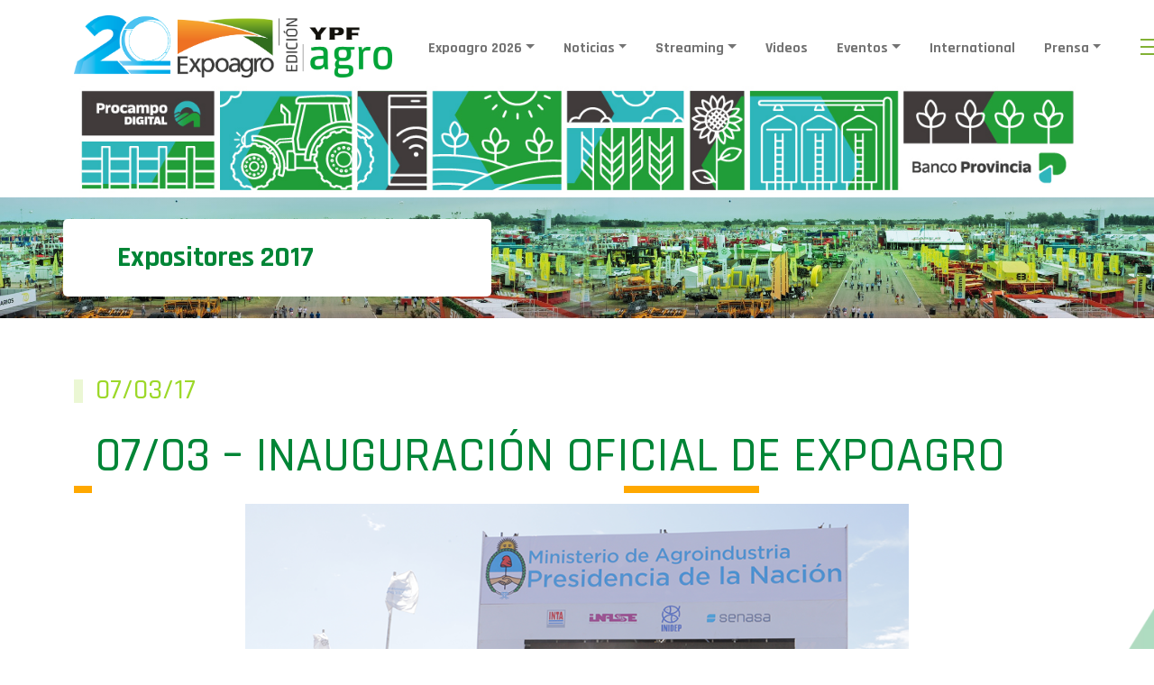

--- FILE ---
content_type: text/html; charset=UTF-8
request_url: https://www.expoagro.com.ar/0703-inauguracion-oficial-de-expoagro/
body_size: 84770
content:


<!doctype html>
<html lang="es">

<head>
    <meta charset="utf-8">
    <meta name="viewport" content="width=device-width, initial-scale=1, shrink-to-fit=no">
    <meta name="facebook-domain-verification" content="tj0uzq7erdmw57kjak89mjsco415t7" />
    
	<!-- Bootstrap core CSS -->
    <link href="https://cdn.jsdelivr.net/npm/bootstrap@5.0.0-beta1/dist/css/bootstrap.min.css" rel="stylesheet" integrity="sha384-giJF6kkoqNQ00vy+HMDP7azOuL0xtbfIcaT9wjKHr8RbDVddVHyTfAAsrekwKmP1" crossorigin="anonymous">


    <link href="https://www.expoagro.com.ar/wp-content/themes/expoagro-2022/assets/css/estilos.css" rel="stylesheet">
    <link rel="preconnect" href="https://fonts.gstatic.com">
    <link href="https://fonts.googleapis.com/css2?family=Lato:wght@300;400;700;900&display=swap" rel="stylesheet">
    <link href="https://maxcdn.bootstrapcdn.com/font-awesome/4.7.0/css/font-awesome.min.css" rel="stylesheet">
    <link rel="stylesheet" href="https://unpkg.com/flickity@2/dist/flickity.min.css">
    <link href="https://www.expoagro.com.ar/wp-content/themes/expoagro-2022/assets/css/custom.css?ver=1.0.85" rel="stylesheet">

    <link rel="icon" type="image/png" href="https://www.expoagro.com.ar/wp-content/themes/expoagro-2022/assets/img/favicon.png">

    <script src="https://www.expoagro.com.ar/wp-content/themes/expoagro-2022/assets/js/jquery.js"></script>
    
    <meta name='robots' content='index, follow, max-image-preview:large, max-snippet:-1, max-video-preview:-1' />
	<style>img:is([sizes="auto" i], [sizes^="auto," i]) { contain-intrinsic-size: 3000px 1500px }</style>
	
	<!-- This site is optimized with the Yoast SEO plugin v25.9 - https://yoast.com/wordpress/plugins/seo/ -->
	<title>07/03 - INAUGURACIÓN OFICIAL DE EXPOAGRO - Expoagro - Edición YPF Agro</title>
	<link rel="canonical" href="https://www.expoagro.com.ar/0703-inauguracion-oficial-de-expoagro/" />
	<meta property="og:locale" content="es_ES" />
	<meta property="og:type" content="article" />
	<meta property="og:title" content="07/03 - INAUGURACIÓN OFICIAL DE EXPOAGRO - Expoagro - Edición YPF Agro" />
	<meta property="og:description" content="Con cielo celeste y sol a pleno, Expoagro inauguró oficialmente esta mañana su 11° edición. El corto de cintas se realizó en el Ministerio de Agroindustria nacional, en el ingreso al predio. Además de las autoridades de Exponenciar, empresa organizadora de Expoagro, participaron de la apertura el ministro de Agroindustria de la Nación, Ricardo Buryaile, [&hellip;]" />
	<meta property="og:url" content="https://www.expoagro.com.ar/0703-inauguracion-oficial-de-expoagro/" />
	<meta property="og:site_name" content="Expoagro - Edición YPF Agro" />
	<meta property="article:published_time" content="2017-03-07T22:02:48+00:00" />
	<meta property="og:image" content="https://www.expoagro.com.ar/wp-content/uploads/Corte-de-cinta_web.png" />
	<meta property="og:image:width" content="900" />
	<meta property="og:image:height" content="700" />
	<meta property="og:image:type" content="image/png" />
	<meta name="author" content="meji" />
	<meta name="twitter:card" content="summary_large_image" />
	<meta name="twitter:label1" content="Escrito por" />
	<meta name="twitter:data1" content="meji" />
	<meta name="twitter:label2" content="Tiempo de lectura" />
	<meta name="twitter:data2" content="2 minutos" />
	<script type="application/ld+json" class="yoast-schema-graph">{"@context":"https://schema.org","@graph":[{"@type":"WebPage","@id":"https://www.expoagro.com.ar/0703-inauguracion-oficial-de-expoagro/","url":"https://www.expoagro.com.ar/0703-inauguracion-oficial-de-expoagro/","name":"07/03 - INAUGURACIÓN OFICIAL DE EXPOAGRO - Expoagro - Edición YPF Agro","isPartOf":{"@id":"https://www.expoagro.com.ar/#website"},"primaryImageOfPage":{"@id":"https://www.expoagro.com.ar/0703-inauguracion-oficial-de-expoagro/#primaryimage"},"image":{"@id":"https://www.expoagro.com.ar/0703-inauguracion-oficial-de-expoagro/#primaryimage"},"thumbnailUrl":"https://www.expoagro.com.ar/wp-content/uploads/Corte-de-cinta_web.png","datePublished":"2017-03-07T22:02:48+00:00","author":{"@id":"https://www.expoagro.com.ar/#/schema/person/3a146f306738e258e9dccb69d596e57d"},"breadcrumb":{"@id":"https://www.expoagro.com.ar/0703-inauguracion-oficial-de-expoagro/#breadcrumb"},"inLanguage":"es","potentialAction":[{"@type":"ReadAction","target":["https://www.expoagro.com.ar/0703-inauguracion-oficial-de-expoagro/"]}]},{"@type":"ImageObject","inLanguage":"es","@id":"https://www.expoagro.com.ar/0703-inauguracion-oficial-de-expoagro/#primaryimage","url":"https://www.expoagro.com.ar/wp-content/uploads/Corte-de-cinta_web.png","contentUrl":"https://www.expoagro.com.ar/wp-content/uploads/Corte-de-cinta_web.png","width":900,"height":700},{"@type":"BreadcrumbList","@id":"https://www.expoagro.com.ar/0703-inauguracion-oficial-de-expoagro/#breadcrumb","itemListElement":[{"@type":"ListItem","position":1,"name":"Portada","item":"https://www.expoagro.com.ar/"},{"@type":"ListItem","position":2,"name":"07/03 &#8211; INAUGURACIÓN OFICIAL DE EXPOAGRO"}]},{"@type":"WebSite","@id":"https://www.expoagro.com.ar/#website","url":"https://www.expoagro.com.ar/","name":"Expoagro - Edición YPF Agro","description":"La exposición agroindustrial a campo abierto más importante de la región","potentialAction":[{"@type":"SearchAction","target":{"@type":"EntryPoint","urlTemplate":"https://www.expoagro.com.ar/?s={search_term_string}"},"query-input":{"@type":"PropertyValueSpecification","valueRequired":true,"valueName":"search_term_string"}}],"inLanguage":"es"},{"@type":"Person","@id":"https://www.expoagro.com.ar/#/schema/person/3a146f306738e258e9dccb69d596e57d","name":"meji","image":{"@type":"ImageObject","inLanguage":"es","@id":"https://www.expoagro.com.ar/#/schema/person/image/","url":"https://secure.gravatar.com/avatar/c1b4bd19f81efd595cb1a1537f85cfa4?s=96&d=mm&r=g","contentUrl":"https://secure.gravatar.com/avatar/c1b4bd19f81efd595cb1a1537f85cfa4?s=96&d=mm&r=g","caption":"meji"},"sameAs":["http://www.p3design.com"]}]}</script>
	<!-- / Yoast SEO plugin. -->


<link rel='dns-prefetch' href='//www.googletagmanager.com' />
<link rel='dns-prefetch' href='//pagead2.googlesyndication.com' />
<script type="text/javascript">
/* <![CDATA[ */
window._wpemojiSettings = {"baseUrl":"https:\/\/s.w.org\/images\/core\/emoji\/15.0.3\/72x72\/","ext":".png","svgUrl":"https:\/\/s.w.org\/images\/core\/emoji\/15.0.3\/svg\/","svgExt":".svg","source":{"concatemoji":"https:\/\/www.expoagro.com.ar\/wp-includes\/js\/wp-emoji-release.min.js?ver=6.7.4"}};
/*! This file is auto-generated */
!function(i,n){var o,s,e;function c(e){try{var t={supportTests:e,timestamp:(new Date).valueOf()};sessionStorage.setItem(o,JSON.stringify(t))}catch(e){}}function p(e,t,n){e.clearRect(0,0,e.canvas.width,e.canvas.height),e.fillText(t,0,0);var t=new Uint32Array(e.getImageData(0,0,e.canvas.width,e.canvas.height).data),r=(e.clearRect(0,0,e.canvas.width,e.canvas.height),e.fillText(n,0,0),new Uint32Array(e.getImageData(0,0,e.canvas.width,e.canvas.height).data));return t.every(function(e,t){return e===r[t]})}function u(e,t,n){switch(t){case"flag":return n(e,"\ud83c\udff3\ufe0f\u200d\u26a7\ufe0f","\ud83c\udff3\ufe0f\u200b\u26a7\ufe0f")?!1:!n(e,"\ud83c\uddfa\ud83c\uddf3","\ud83c\uddfa\u200b\ud83c\uddf3")&&!n(e,"\ud83c\udff4\udb40\udc67\udb40\udc62\udb40\udc65\udb40\udc6e\udb40\udc67\udb40\udc7f","\ud83c\udff4\u200b\udb40\udc67\u200b\udb40\udc62\u200b\udb40\udc65\u200b\udb40\udc6e\u200b\udb40\udc67\u200b\udb40\udc7f");case"emoji":return!n(e,"\ud83d\udc26\u200d\u2b1b","\ud83d\udc26\u200b\u2b1b")}return!1}function f(e,t,n){var r="undefined"!=typeof WorkerGlobalScope&&self instanceof WorkerGlobalScope?new OffscreenCanvas(300,150):i.createElement("canvas"),a=r.getContext("2d",{willReadFrequently:!0}),o=(a.textBaseline="top",a.font="600 32px Arial",{});return e.forEach(function(e){o[e]=t(a,e,n)}),o}function t(e){var t=i.createElement("script");t.src=e,t.defer=!0,i.head.appendChild(t)}"undefined"!=typeof Promise&&(o="wpEmojiSettingsSupports",s=["flag","emoji"],n.supports={everything:!0,everythingExceptFlag:!0},e=new Promise(function(e){i.addEventListener("DOMContentLoaded",e,{once:!0})}),new Promise(function(t){var n=function(){try{var e=JSON.parse(sessionStorage.getItem(o));if("object"==typeof e&&"number"==typeof e.timestamp&&(new Date).valueOf()<e.timestamp+604800&&"object"==typeof e.supportTests)return e.supportTests}catch(e){}return null}();if(!n){if("undefined"!=typeof Worker&&"undefined"!=typeof OffscreenCanvas&&"undefined"!=typeof URL&&URL.createObjectURL&&"undefined"!=typeof Blob)try{var e="postMessage("+f.toString()+"("+[JSON.stringify(s),u.toString(),p.toString()].join(",")+"));",r=new Blob([e],{type:"text/javascript"}),a=new Worker(URL.createObjectURL(r),{name:"wpTestEmojiSupports"});return void(a.onmessage=function(e){c(n=e.data),a.terminate(),t(n)})}catch(e){}c(n=f(s,u,p))}t(n)}).then(function(e){for(var t in e)n.supports[t]=e[t],n.supports.everything=n.supports.everything&&n.supports[t],"flag"!==t&&(n.supports.everythingExceptFlag=n.supports.everythingExceptFlag&&n.supports[t]);n.supports.everythingExceptFlag=n.supports.everythingExceptFlag&&!n.supports.flag,n.DOMReady=!1,n.readyCallback=function(){n.DOMReady=!0}}).then(function(){return e}).then(function(){var e;n.supports.everything||(n.readyCallback(),(e=n.source||{}).concatemoji?t(e.concatemoji):e.wpemoji&&e.twemoji&&(t(e.twemoji),t(e.wpemoji)))}))}((window,document),window._wpemojiSettings);
/* ]]> */
</script>
<style id='wp-emoji-styles-inline-css' type='text/css'>

	img.wp-smiley, img.emoji {
		display: inline !important;
		border: none !important;
		box-shadow: none !important;
		height: 1em !important;
		width: 1em !important;
		margin: 0 0.07em !important;
		vertical-align: -0.1em !important;
		background: none !important;
		padding: 0 !important;
	}
</style>
<link rel='stylesheet' id='wp-block-library-css' href='https://www.expoagro.com.ar/wp-includes/css/dist/block-library/style.min.css?ver=6.7.4' type='text/css' media='all' />
<style id='classic-theme-styles-inline-css' type='text/css'>
/*! This file is auto-generated */
.wp-block-button__link{color:#fff;background-color:#32373c;border-radius:9999px;box-shadow:none;text-decoration:none;padding:calc(.667em + 2px) calc(1.333em + 2px);font-size:1.125em}.wp-block-file__button{background:#32373c;color:#fff;text-decoration:none}
</style>
<style id='global-styles-inline-css' type='text/css'>
:root{--wp--preset--aspect-ratio--square: 1;--wp--preset--aspect-ratio--4-3: 4/3;--wp--preset--aspect-ratio--3-4: 3/4;--wp--preset--aspect-ratio--3-2: 3/2;--wp--preset--aspect-ratio--2-3: 2/3;--wp--preset--aspect-ratio--16-9: 16/9;--wp--preset--aspect-ratio--9-16: 9/16;--wp--preset--color--black: #000000;--wp--preset--color--cyan-bluish-gray: #abb8c3;--wp--preset--color--white: #ffffff;--wp--preset--color--pale-pink: #f78da7;--wp--preset--color--vivid-red: #cf2e2e;--wp--preset--color--luminous-vivid-orange: #ff6900;--wp--preset--color--luminous-vivid-amber: #fcb900;--wp--preset--color--light-green-cyan: #7bdcb5;--wp--preset--color--vivid-green-cyan: #00d084;--wp--preset--color--pale-cyan-blue: #8ed1fc;--wp--preset--color--vivid-cyan-blue: #0693e3;--wp--preset--color--vivid-purple: #9b51e0;--wp--preset--gradient--vivid-cyan-blue-to-vivid-purple: linear-gradient(135deg,rgba(6,147,227,1) 0%,rgb(155,81,224) 100%);--wp--preset--gradient--light-green-cyan-to-vivid-green-cyan: linear-gradient(135deg,rgb(122,220,180) 0%,rgb(0,208,130) 100%);--wp--preset--gradient--luminous-vivid-amber-to-luminous-vivid-orange: linear-gradient(135deg,rgba(252,185,0,1) 0%,rgba(255,105,0,1) 100%);--wp--preset--gradient--luminous-vivid-orange-to-vivid-red: linear-gradient(135deg,rgba(255,105,0,1) 0%,rgb(207,46,46) 100%);--wp--preset--gradient--very-light-gray-to-cyan-bluish-gray: linear-gradient(135deg,rgb(238,238,238) 0%,rgb(169,184,195) 100%);--wp--preset--gradient--cool-to-warm-spectrum: linear-gradient(135deg,rgb(74,234,220) 0%,rgb(151,120,209) 20%,rgb(207,42,186) 40%,rgb(238,44,130) 60%,rgb(251,105,98) 80%,rgb(254,248,76) 100%);--wp--preset--gradient--blush-light-purple: linear-gradient(135deg,rgb(255,206,236) 0%,rgb(152,150,240) 100%);--wp--preset--gradient--blush-bordeaux: linear-gradient(135deg,rgb(254,205,165) 0%,rgb(254,45,45) 50%,rgb(107,0,62) 100%);--wp--preset--gradient--luminous-dusk: linear-gradient(135deg,rgb(255,203,112) 0%,rgb(199,81,192) 50%,rgb(65,88,208) 100%);--wp--preset--gradient--pale-ocean: linear-gradient(135deg,rgb(255,245,203) 0%,rgb(182,227,212) 50%,rgb(51,167,181) 100%);--wp--preset--gradient--electric-grass: linear-gradient(135deg,rgb(202,248,128) 0%,rgb(113,206,126) 100%);--wp--preset--gradient--midnight: linear-gradient(135deg,rgb(2,3,129) 0%,rgb(40,116,252) 100%);--wp--preset--font-size--small: 13px;--wp--preset--font-size--medium: 20px;--wp--preset--font-size--large: 36px;--wp--preset--font-size--x-large: 42px;--wp--preset--spacing--20: 0.44rem;--wp--preset--spacing--30: 0.67rem;--wp--preset--spacing--40: 1rem;--wp--preset--spacing--50: 1.5rem;--wp--preset--spacing--60: 2.25rem;--wp--preset--spacing--70: 3.38rem;--wp--preset--spacing--80: 5.06rem;--wp--preset--shadow--natural: 6px 6px 9px rgba(0, 0, 0, 0.2);--wp--preset--shadow--deep: 12px 12px 50px rgba(0, 0, 0, 0.4);--wp--preset--shadow--sharp: 6px 6px 0px rgba(0, 0, 0, 0.2);--wp--preset--shadow--outlined: 6px 6px 0px -3px rgba(255, 255, 255, 1), 6px 6px rgba(0, 0, 0, 1);--wp--preset--shadow--crisp: 6px 6px 0px rgba(0, 0, 0, 1);}:where(.is-layout-flex){gap: 0.5em;}:where(.is-layout-grid){gap: 0.5em;}body .is-layout-flex{display: flex;}.is-layout-flex{flex-wrap: wrap;align-items: center;}.is-layout-flex > :is(*, div){margin: 0;}body .is-layout-grid{display: grid;}.is-layout-grid > :is(*, div){margin: 0;}:where(.wp-block-columns.is-layout-flex){gap: 2em;}:where(.wp-block-columns.is-layout-grid){gap: 2em;}:where(.wp-block-post-template.is-layout-flex){gap: 1.25em;}:where(.wp-block-post-template.is-layout-grid){gap: 1.25em;}.has-black-color{color: var(--wp--preset--color--black) !important;}.has-cyan-bluish-gray-color{color: var(--wp--preset--color--cyan-bluish-gray) !important;}.has-white-color{color: var(--wp--preset--color--white) !important;}.has-pale-pink-color{color: var(--wp--preset--color--pale-pink) !important;}.has-vivid-red-color{color: var(--wp--preset--color--vivid-red) !important;}.has-luminous-vivid-orange-color{color: var(--wp--preset--color--luminous-vivid-orange) !important;}.has-luminous-vivid-amber-color{color: var(--wp--preset--color--luminous-vivid-amber) !important;}.has-light-green-cyan-color{color: var(--wp--preset--color--light-green-cyan) !important;}.has-vivid-green-cyan-color{color: var(--wp--preset--color--vivid-green-cyan) !important;}.has-pale-cyan-blue-color{color: var(--wp--preset--color--pale-cyan-blue) !important;}.has-vivid-cyan-blue-color{color: var(--wp--preset--color--vivid-cyan-blue) !important;}.has-vivid-purple-color{color: var(--wp--preset--color--vivid-purple) !important;}.has-black-background-color{background-color: var(--wp--preset--color--black) !important;}.has-cyan-bluish-gray-background-color{background-color: var(--wp--preset--color--cyan-bluish-gray) !important;}.has-white-background-color{background-color: var(--wp--preset--color--white) !important;}.has-pale-pink-background-color{background-color: var(--wp--preset--color--pale-pink) !important;}.has-vivid-red-background-color{background-color: var(--wp--preset--color--vivid-red) !important;}.has-luminous-vivid-orange-background-color{background-color: var(--wp--preset--color--luminous-vivid-orange) !important;}.has-luminous-vivid-amber-background-color{background-color: var(--wp--preset--color--luminous-vivid-amber) !important;}.has-light-green-cyan-background-color{background-color: var(--wp--preset--color--light-green-cyan) !important;}.has-vivid-green-cyan-background-color{background-color: var(--wp--preset--color--vivid-green-cyan) !important;}.has-pale-cyan-blue-background-color{background-color: var(--wp--preset--color--pale-cyan-blue) !important;}.has-vivid-cyan-blue-background-color{background-color: var(--wp--preset--color--vivid-cyan-blue) !important;}.has-vivid-purple-background-color{background-color: var(--wp--preset--color--vivid-purple) !important;}.has-black-border-color{border-color: var(--wp--preset--color--black) !important;}.has-cyan-bluish-gray-border-color{border-color: var(--wp--preset--color--cyan-bluish-gray) !important;}.has-white-border-color{border-color: var(--wp--preset--color--white) !important;}.has-pale-pink-border-color{border-color: var(--wp--preset--color--pale-pink) !important;}.has-vivid-red-border-color{border-color: var(--wp--preset--color--vivid-red) !important;}.has-luminous-vivid-orange-border-color{border-color: var(--wp--preset--color--luminous-vivid-orange) !important;}.has-luminous-vivid-amber-border-color{border-color: var(--wp--preset--color--luminous-vivid-amber) !important;}.has-light-green-cyan-border-color{border-color: var(--wp--preset--color--light-green-cyan) !important;}.has-vivid-green-cyan-border-color{border-color: var(--wp--preset--color--vivid-green-cyan) !important;}.has-pale-cyan-blue-border-color{border-color: var(--wp--preset--color--pale-cyan-blue) !important;}.has-vivid-cyan-blue-border-color{border-color: var(--wp--preset--color--vivid-cyan-blue) !important;}.has-vivid-purple-border-color{border-color: var(--wp--preset--color--vivid-purple) !important;}.has-vivid-cyan-blue-to-vivid-purple-gradient-background{background: var(--wp--preset--gradient--vivid-cyan-blue-to-vivid-purple) !important;}.has-light-green-cyan-to-vivid-green-cyan-gradient-background{background: var(--wp--preset--gradient--light-green-cyan-to-vivid-green-cyan) !important;}.has-luminous-vivid-amber-to-luminous-vivid-orange-gradient-background{background: var(--wp--preset--gradient--luminous-vivid-amber-to-luminous-vivid-orange) !important;}.has-luminous-vivid-orange-to-vivid-red-gradient-background{background: var(--wp--preset--gradient--luminous-vivid-orange-to-vivid-red) !important;}.has-very-light-gray-to-cyan-bluish-gray-gradient-background{background: var(--wp--preset--gradient--very-light-gray-to-cyan-bluish-gray) !important;}.has-cool-to-warm-spectrum-gradient-background{background: var(--wp--preset--gradient--cool-to-warm-spectrum) !important;}.has-blush-light-purple-gradient-background{background: var(--wp--preset--gradient--blush-light-purple) !important;}.has-blush-bordeaux-gradient-background{background: var(--wp--preset--gradient--blush-bordeaux) !important;}.has-luminous-dusk-gradient-background{background: var(--wp--preset--gradient--luminous-dusk) !important;}.has-pale-ocean-gradient-background{background: var(--wp--preset--gradient--pale-ocean) !important;}.has-electric-grass-gradient-background{background: var(--wp--preset--gradient--electric-grass) !important;}.has-midnight-gradient-background{background: var(--wp--preset--gradient--midnight) !important;}.has-small-font-size{font-size: var(--wp--preset--font-size--small) !important;}.has-medium-font-size{font-size: var(--wp--preset--font-size--medium) !important;}.has-large-font-size{font-size: var(--wp--preset--font-size--large) !important;}.has-x-large-font-size{font-size: var(--wp--preset--font-size--x-large) !important;}
:where(.wp-block-post-template.is-layout-flex){gap: 1.25em;}:where(.wp-block-post-template.is-layout-grid){gap: 1.25em;}
:where(.wp-block-columns.is-layout-flex){gap: 2em;}:where(.wp-block-columns.is-layout-grid){gap: 2em;}
:root :where(.wp-block-pullquote){font-size: 1.5em;line-height: 1.6;}
</style>
<link rel='stylesheet' id='contact-form-7-css' href='https://www.expoagro.com.ar/wp-content/plugins/contact-form-7/includes/css/styles.css?ver=6.1.1' type='text/css' media='all' />
<script type="text/javascript" src="https://www.expoagro.com.ar/wp-includes/js/jquery/jquery.min.js?ver=3.7.1" id="jquery-core-js"></script>
<script type="text/javascript" src="https://www.expoagro.com.ar/wp-includes/js/jquery/jquery-migrate.min.js?ver=3.4.1" id="jquery-migrate-js"></script>

<!-- Fragmento de código de la etiqueta de Google (gtag.js) añadida por Site Kit -->
<!-- Fragmento de código de Google Analytics añadido por Site Kit -->
<script type="text/javascript" src="https://www.googletagmanager.com/gtag/js?id=G-38WX51T875" id="google_gtagjs-js" async></script>
<script type="text/javascript" id="google_gtagjs-js-after">
/* <![CDATA[ */
window.dataLayer = window.dataLayer || [];function gtag(){dataLayer.push(arguments);}
gtag("set","linker",{"domains":["www.expoagro.com.ar"]});
gtag("js", new Date());
gtag("set", "developer_id.dZTNiMT", true);
gtag("config", "G-38WX51T875");
/* ]]> */
</script>
<link rel="https://api.w.org/" href="https://www.expoagro.com.ar/wp-json/" /><link rel="alternate" title="JSON" type="application/json" href="https://www.expoagro.com.ar/wp-json/wp/v2/posts/8401" /><link rel="EditURI" type="application/rsd+xml" title="RSD" href="https://www.expoagro.com.ar/xmlrpc.php?rsd" />
<meta name="generator" content="WordPress 6.7.4" />
<link rel='shortlink' href='https://www.expoagro.com.ar/?p=8401' />
<link rel="alternate" title="oEmbed (JSON)" type="application/json+oembed" href="https://www.expoagro.com.ar/wp-json/oembed/1.0/embed?url=https%3A%2F%2Fwww.expoagro.com.ar%2F0703-inauguracion-oficial-de-expoagro%2F" />
<link rel="alternate" title="oEmbed (XML)" type="text/xml+oembed" href="https://www.expoagro.com.ar/wp-json/oembed/1.0/embed?url=https%3A%2F%2Fwww.expoagro.com.ar%2F0703-inauguracion-oficial-de-expoagro%2F&#038;format=xml" />
<meta name="generator" content="Site Kit by Google 1.161.0" />
<!-- Metaetiquetas de Google AdSense añadidas por Site Kit -->
<meta name="google-adsense-platform-account" content="ca-host-pub-2644536267352236">
<meta name="google-adsense-platform-domain" content="sitekit.withgoogle.com">
<!-- Acabar con las metaetiquetas de Google AdSense añadidas por Site Kit -->
<meta name="generator" content="Powered by Visual Composer - drag and drop page builder for WordPress."/>

<!-- Fragmento de código de Google Adsense añadido por Site Kit -->
<script type="text/javascript" async="async" src="https://pagead2.googlesyndication.com/pagead/js/adsbygoogle.js?client=ca-pub-5088009304458675&amp;host=ca-host-pub-2644536267352236" crossorigin="anonymous"></script>

<!-- Final del fragmento de código de Google Adsense añadido por Site Kit -->
		<style type="text/css" id="wp-custom-css">
			.back-spon {
    background: #fff;
}

.page-id-11121541 .wpb_text_column.wpb_content_element, .imacent .wpb_wrapper {
    text-align: center;
}		</style>
		
    <link rel="preconnect" href="https://fonts.googleapis.com">
    <link rel="preconnect" href="https://fonts.gstatic.com" crossorigin>
    <link href="https://fonts.googleapis.com/css2?family=Rajdhani:wght@500;600;700&display=swap" rel="stylesheet">

    <!-- Google Tag Manager -->
    <!--script>(function(w,d,s,l,i){w[l]=w[l]||[];w[l].push({'gtm.start':new Date().getTime(),event:'gtm.js'});var f=d.getElementsByTagName(s)[0],j=d.createElement(s),dl=l!='dataLayer'?'&l='+l:'';j.async=true;j.src='https://www.googletagmanager.com/gtm.js?id='+i+dl;f.parentNode.insertBefore(j,f);})(window,document,'script','dataLayer','GTM-MM8VPP7');</script-->
    <!-- End Google Tag Manager -->

	<!-- Google Tag Manager -->
<script>(function(w,d,s,l,i){w[l]=w[l]||[];w[l].push({'gtm.start':
new Date().getTime(),event:'gtm.js'});var f=d.getElementsByTagName(s)[0],
j=d.createElement(s),dl=l!='dataLayer'?'&l='+l:'';j.async=true;j.src=
'https://www.googletagmanager.com/gtm.js?id='+i+dl;f.parentNode.insertBefore(j,f);
})(window,document,'script','dataLayer','GTM-NNGGQLT2');</script>
<!-- End Google Tag Manager -->
	
</head>

<body class="post-template-default single single-post postid-8401 single-format-standard wpb-js-composer js-comp-ver-4.0.5 vc_responsive">	
	<!-- Google Tag Manager (noscript) -->
<noscript><iframe src="https://www.googletagmanager.com/ns.html?id=GTM-NNGGQLT2"
height="0" width="0" style="display:none;visibility:hidden"></iframe></noscript>
<!-- End Google Tag Manager (noscript) -->

    <header class="mb-auto header-fixed">
        <div class="top-bar">
            <div class="row dist-tb">
                            </div>
        </div>
        <div class="container p-0 mx-auto">
            <nav class="navbar navbar-expand-lg navbar-light bg-white pb-0 d-none d-lg-block">
                <div class="container-fluid d-flex align-items-center">
                    <div class="bbh">
                        <h1 class="mb-0">
                            <a class="navbar-brand d-none d-lg-block" href="https://www.expoagro.com.ar">
                                <!-- img src="https://www.expoagro.com.ar/wp-content/themes/expoagro-2022/assets/img/expoagro_logo.png" alt="expoagro_logo" height="69" -->

                                <img src="https://www.expoagro.com.ar/wp-content/themes/expoagro-2022/assets/img/EA-20-logo.png" alt="expoagro_logo" height="69">
                            </a>
                        </h1>
                    </div>
                    <div class="collapse navbar-collapse pt-0" id="navbarNavDropdown">
                    	<ul class="navbar-nav px-2">
<li class="nav-item drop px-2">
<a class="nav-link text-decoration-none dropdown-toggle" href="#" id="navbarDropdown" role="button" data-bs-toggle="dropdown" aria-expanded="false">Expoagro 2026</a>
<div class="dropdown-area  p-5"><div class="row">
<div class="col-md-3"><ul class="dropdown-options" aria-labelledby="navbarDropdown">
<li><a href="https://www.expoagro.com.ar/informacion-general-para-visitantes/" >Información General para Visitantes</a></li>
<li><a href="https://www.expoagro.com.ar/actividades-2026/" >Agenda de Actividades</a></li>
<li><a href="https://www.expoagro.com.ar/sponsors/" >Nos Acompañan</a></li>
<li><a href="https://www.expoagro.com.ar/evento/ypf-agro/" >YPF Agro</a></li>
<li><a href="https://www.expoagro.com.ar/evento/banco-provincia" >Banco Provincia</a></li>
<li><a href="https://www.expoagro.com.ar/empresas-destacadas-2026/" >Empresas Destacadas</a></li>
<li><a href="https://www.expoagro.com.ar/gacetillas-de-prensa/" >Novedades</a></li>
</ul></div>
<div class="col-md-3"><ul class="dropdown-options" aria-labelledby="navbarDropdown">
<li><a href="https://soluciones.qreventos.com/expoagro_manual/login.asp"  target="_blank" >Portal del Expositor</a></li>
<li><a href="https://www.expoagro.com.ar/como-exponer/" >Cómo Exponer</a></li>
<li><a href="https://www.expoagro.com.ar/tarifas-opcionales-2026/" >Tarifas Opcionales 2026</a></li>
<li><a href="https://www.expoagro.com.ar/reglamentos/" >Reglamentos</a></li>
<li><a href="https://www.expoagro.com.ar/proveedores-sugeridos/" >Proveedores Sugeridos</a></li>
<li><a href="https://www.expoagro.com.ar/agroshock-ofertas-2026/" >#Agroshock de Ofertas 2026</a></li>
<li><a href="https://www.expoagro.com.ar/misiones-internacionales" >Misiones Internacionales</a></li>
</ul></div>
<div class="col-md-6"><aside id="expoagro_banner_menu_widget-3" class="widget  expoagro-banner-menu-widget"><div class="d-flex image-dropdown-wrapper row"><div class="items-dropdown-image col-md-6 mb-4">
   <a href="https://www.expoagro.com.ar/actividades-2026/" target="_blank"><img src="https://www.expoagro.com.ar/wp-content/uploads/btn-actividades.png" class="img-fluid"></a>
</div>

<div class="items-dropdown-image col-md-6 mb-4">
   <a href="https://www.expoagro.com.ar/informacion-general-para-visitantes/" target="_blank"><img src="https://www.expoagro.com.ar/wp-content/uploads/btn-infoutil.png" class="img-fluid"></a>
</div>

<div class="items-dropdown-image col-md-6 mb-4">
  <a href="https://www.expoagro.com.ar/proveedores-sugeridos/"><img src="https://www.expoagro.com.ar/wp-content/uploads/btn-proveedores.png" class="img-fluid"></a>
</div>

<div class="items-dropdown-image col-md-6 mb-4">
   <a href="https://www.expoagro.com.ar/gacetillas-de-prensa/"><img src="https://www.expoagro.com.ar/wp-content/uploads/btn-prensa.png" class="img-fluid"></a>
</div></div></aside><!-- NO HAY WIDGET PARA MOSTRAR --><!-- NO HAY WIDGET PARA MOSTRAR --><!-- NO HAY WIDGET PARA MOSTRAR --><!-- NO HAY WIDGET PARA MOSTRAR --></div></div></div>
</li>
</li>
</li>
</li>
</li>
</li>
</li>
</li>
</li>
</li>
</li>
</li>
</li>
</li>
</li>
<li class="nav-item drop px-2">
<a class="nav-link text-decoration-none dropdown-toggle" href="#" id="navbarDropdown" role="button" data-bs-toggle="dropdown" aria-expanded="false">Noticias</a>
<div class="dropdown-area  p-5"><div class="row">
<div class="col-md-3"><ul class="dropdown-options" aria-labelledby="navbarDropdown">
<li><a href="https://www.expoagro.com.ar/category/agricultura/" >Agricultura</a></li>
<li><a href="https://www.expoagro.com.ar/category/ganaderia/" >Ganadería</a></li>
<li><a href="https://www.expoagro.com.ar/category/novedades/" >Novedades</a></li>
<li><a href="https://www.expoagro.com.ar/las-voces-del-agro" >Las Voces del Agro</a></li>
<li><a href="https://www.expoagro.com.ar/category/tecnologia/" >Tecnología</a></li>
<li><a href="https://www.expoagro.com.ar/category/efemerides/" >Efemérides</a></li>
</ul></div>
<div class="col-md-3"><ul class="dropdown-options" aria-labelledby="navbarDropdown">
<li><a href="https://www.expoagro.com.ar/informes-exclusivos/" >Informes Exclusivos</a></li>
<li><a href="https://www.expoagro.com.ar/pizarras/" >Pizzarra de Granos</a></li>
<li><a href="https://www.expoagro.com.ar/mercado-de-canuelas/" >Pizzarra de Hacienda</a></li>
<li><a href="https://www.expoagro.com.ar/videos-2026" >En Movimiento</a></li>
<li><a href="https://www.expoagro.com.ar/category/maquinaria/" >Maquinaria</a></li>
<li><a href="https://www.expoagro.com.ar/category/mercados/" >Mercados</a></li>
<li><a href="https://www.expoagro.com.ar/category/agenda/" >Agenda</a></li>
</ul></div>
<div class="col-md-6"><!-- NO HAY WIDGET PARA MOSTRAR --><!-- NO HAY WIDGET PARA MOSTRAR --><!-- NO HAY WIDGET PARA MOSTRAR --><aside id="expoagro_banner_menu_widget-6" class="widget  expoagro-banner-menu-widget"><h3 class="w-100 px-4 text-white">Destacados</h3><div class="d-flex image-dropdown-wrapper row"><div class="items-dropdown-image col-md-6 mb-4">
   <a href="https://www.expoagro.com.ar/clima-bsq/"><img src="https://www.expoagro.com.ar/wp-content/uploads/btn-clima.png" class="img-fluid"></a>
</div>
<div class="items-dropdown-image col-md-6 mb-4">
   <a href="https://www.expoagro.com.ar/category/agricultura/"><img src="https://www.expoagro.com.ar/wp-content/uploads/btn-agricultura.png" class="img-fluid"></a>
</div></div></aside><!-- NO HAY WIDGET PARA MOSTRAR --></div></div></div>
</li>
</li>
</li>
</li>
</li>
</li>
</li>
</li>
</li>
</li>
</li>
</li>
</li>
</li>
<li class="nav-item drop px-2">
<a class="nav-link text-decoration-none dropdown-toggle" href="#" id="navbarDropdown" role="button" data-bs-toggle="dropdown" aria-expanded="false">Streaming</a>
<div class="dropdown-area  p-5"><div class="row">
<div class="col-md-3"><ul class="dropdown-options" aria-labelledby="navbarDropdown">
<li><a href="https://www.expoagro.com.ar/remates-en-vivo/" >Remates en vivo</a></li>

<li><a href="https://www.expoagro.com.ar/streaming-expoagro-2025" >Expoagro</a></li>

<li><a href="https://www.expoagro.com.ar/las-nacionales-streaming/" >Las Nacionales</a></li>

<li><a href="https://www.caminosysabores.com.ar/"  target="_blank" >Caminos y Sabores</a></li>

<li><a href="https://www.expoagro.com.ar/streaming-congreso-aapresid/"  target="_blank" >Congreso Aapresid</a></li>

<li><a href="https://www.expoagro.com.ar/streaming-angus/" >Angus</a></li>

<li><a href="https://www.expoagro.com.ar/nacional-primavera-braford-2025/" >Nacional Primavera Braford</a></li>
</ul></div>
<div class="col-md-9"><!-- NO HAY WIDGET PARA MOSTRAR --><!-- NO HAY WIDGET PARA MOSTRAR --><!-- NO HAY WIDGET PARA MOSTRAR --><!-- NO HAY WIDGET PARA MOSTRAR --><aside id="expoagro_banner_menu_widget-8" class="widget  expoagro-banner-menu-widget"><h3 class="w-100 px-4 text-white">Seguí en VIVO todos nuestros eventos</h3><div class="d-flex image-dropdown-wrapper row"><!-- <div class="col-md-2"></div>
<div class="items-dropdown-image col-md-4 mb-4">
   <a href="https://www.youtube.com/watch?v=X7XMdTTDZBY&t=6497s" target="_blank/" target="_blank"><img src="https://www.expoagro.com.ar/wp-content/uploads/btn-martes7.png" class="img-fluid"></a>
</div>


<div class="items-dropdown-image col-md-4 mb-4">
   <a href="https://www.youtube.com/watch?v=j7y0_t3BuVo&t=22587s" target="_blank"><img src="https://www.expoagro.com.ar/wp-content/uploads/btn-m8.png" class="img-fluid"></a>
</div>
<div class="col-md-2"></div>
<div class="col-md-2"></div>
<div class="items-dropdown-image col-md-4 mb-4">
  <a href="https://www.youtube.com/watch?v=dcqVZIsCg6g&t=5s" target="_blank"><img src="https://www.expoagro.com.ar/wp-content/uploads/btn-j9.png" class="img-fluid"></a>
</div>

<div class="items-dropdown-image col-md-4 mb-4">
   <a href="https://www.youtube.com/watch?v=02RkvcJetZQ" target="_blank"><img src="https://www.expoagro.com.ar/wp-content/uploads/btn-v10.png" class="img-fluid"></a>
</div>
<div class="col-md-2"></div>--></div></aside></div></div></div>
</li>
</li>
</li>
</li>
</li>
</li>
</li>
</li>
<li class="nav-item px-2">
<a class="nav-link text-decoration-none"  href="https://www.expoagro.com.ar/videos-2026/" >Videos</a>
</li>
<li class="nav-item drop px-2">
<a class="nav-link text-decoration-none dropdown-toggle" href="#" id="navbarDropdown" role="button" data-bs-toggle="dropdown" aria-expanded="false">Eventos</a>
<div class="dropdown-area  p-5"><div class="row">
<div class="col-md-3"><ul class="dropdown-options" aria-labelledby="navbarDropdown">
<li><a href="https://www.expoagro.com.ar/premio/"  target="_blank" >Premio Ternium</a></li>

<li><a href="https://www.expoagro.com.ar/evento/expoagro-2026/" >Expoagro</a></li>

<li><a href="https://www.expoagro.com.ar/evento/las-nacionales/" >Las Nacionales</a></li>

<li><a href="https://www.caminosysabores.com.ar/"  target="_blank" >Caminos y Sabores</a></li>

<li><a href="https://congreso.aapresid.org.ar/"  target="_blank" >Congreso Aapresid</a></li>

<li><a href="https://www.expoagro.com.ar/evento/agrievolution/" >Agrievolution</a></li>

<li><a href="https://www.expoagro.com.ar/evento/angus/" >Angus</a></li>

<li><a href="https://www.expoagro.com.ar/evento/nacional-primavera-braford/" >Nacional Primavera Braford</a></li>
</ul></div>
<div class="col-md-9"><!-- NO HAY WIDGET PARA MOSTRAR --><!-- NO HAY WIDGET PARA MOSTRAR --><aside id="expoagro_banner_menu_widget-5" class="widget  expoagro-banner-menu-widget"><h3 class="w-100 px-4 text-white">Destacados</h3><div class="d-flex image-dropdown-wrapper row"><div class="items-dropdown-image col-md-1 mb-4"></div>
<div class="items-dropdown-image col-md-7 mb-4">
   <a href="https://www.expoagro.com.ar/evento/expoagro-2026/" target="_blank"><img src="https://www.expoagro.com.ar/wp-content/uploads/Banner-460x168-EA2026.jpg" class="img-fluid"></a>
</div> 
<!--
<div class="items-dropdown-image col-md-3 mb-4">

<a href="https://www.expoagro.com.ar/evento/expoagro-2026" target="_blank"><img src="https://www.expoagro.com.ar/wp-content/uploads/Banner-193x161-nuestros-eventos.jpg" class="img-fluid"></a> 

</div> 
<div class="items-dropdown-image col-md-1 mb-4"></div>
--></div></aside><!-- NO HAY WIDGET PARA MOSTRAR --><!-- NO HAY WIDGET PARA MOSTRAR --></div></div></div>
</li>
</li>
</li>
</li>
</li>
</li>
</li>
</li>
</li>
<li class="nav-item px-2">
<a class="nav-link text-decoration-none"  href="https://www.expoagro.com.ar/evento/international/" >International</a>
</li>
<li class="nav-item drop px-2">
<a class="nav-link text-decoration-none dropdown-toggle" href="#" id="navbarDropdown" role="button" data-bs-toggle="dropdown" aria-expanded="false">Prensa</a>
<div class="dropdown-area  p-5"><div class="row">
<div class="col-md-3"><ul class="dropdown-options" aria-labelledby="navbarDropdown">
<li><a href="https://www.expoagro.com.ar/contacto-de-prensa/" >Contacto de Prensa</a></li>
<li><a href="https://www.expoagro.com.ar/fotos-2025-en-alta-resolucion/" >Fotos en Alta Resolución</a></li>
<li><a href="https://www.expoagro.com.ar/gacetillas-de-prensa/" >Gacetillas</a></li>
<li><a href="https://www.expoagro.com.ar/logos-expoagro-en-alta/" >Logos</a></li>
</ul></div>
<div class="col-md-3"><ul class="dropdown-options" aria-labelledby="navbarDropdown">
<li><a href="https://www.expoagro.com.ar/suplementos-especiales-expoagro/" >Suplementos Especiales</a></li>
<li><a href="https://www.expoagro.com.ar/suscribirse/" >Suscribirse al Newsletter</a></li>
<li><a href="https://www.expoagro.com.ar/videos-2025-prensa/" >Videos para Prensa</a></li>
</ul></div>
<div class="col-md-6"><!-- NO HAY WIDGET PARA MOSTRAR --><aside id="expoagro_banner_menu_widget-9" class="widget  expoagro-banner-menu-widget"><h3 class="w-100 px-4 text-white">Destacados</h3><div class="d-flex image-dropdown-wrapper row"><!--
<div class="items-dropdown-image col-md-6 mb-4">
   <a href="https://www.expoagro.com.ar/agroshock-ofertas-2025/" target="_blank"><img src="https://www.expoagro.com.ar/wp-content/uploads/btn-agroshock.png" class="img-fluid"></a>
</div>

<div class="items-dropdown-image col-md-6 mb-4">
   <a href="https://soluciones.qreventos.com/expoagro_manual/login.asp" target="_blank"><img src="https://www.expoagro.com.ar/wp-content/uploads/btn-expositor.png" class="img-fluid"></a>
</div>

<div class="items-dropdown-image col-md-6 mb-4">
  <a href="https://www.expoagro.com.ar/proveedores-sugeridos/"><img src="https://www.expoagro.com.ar/wp-content/uploads/btn-proveedores.png" class="img-fluid"></a>
</div>

<div class="items-dropdown-image col-md-6 mb-4">
   <a href="https://www.expoagro.com.ar/gacetillas-de-prensa/"><img src="https://www.expoagro.com.ar/wp-content/uploads/btn-prensa.png" class="img-fluid"></a>
</div>
--></div></aside><!-- NO HAY WIDGET PARA MOSTRAR --><!-- NO HAY WIDGET PARA MOSTRAR --><!-- NO HAY WIDGET PARA MOSTRAR --></div></div></div>
</li>
</li>
</li>
</li>
</li>
</li>
</li>
</li>
</ul>
                    </div>
                    <div class="lupa" id="buscador">
                        <img src="https://www.expoagro.com.ar/wp-content/themes/expoagro-2022/assets/img/lupa.png" alt="buscar" class="img-fluid" width="29" height="29">
                    </div>
                    <div class="lupa hamburger-menu" id="menu-hamburguer" style="margin-left: 20px;">
                        <input id="menu__toggle" type="checkbox" />
                        <label class="menu__btn" for="menu__toggle">
                            <span></span>
                        </label>
                        <ul class="menu__box">
<li>
<a class="menu__item " href="https://www.expoagro.com.ar/" >Home</a>
</li>
<li>
<a class="menu__item " href="https://www.expoagro.com.ar/quienes-somos/" >Quiénes somos</a>
</li>
<li>
<a class="menu__item " href="https://www.expoagro.com.ar/sponsors/" >Nos acompañan</a>
</li>
<li>
<a class="menu__item " href="https://www.expoagro.com.ar/misiones-internacionales/" >Misiones internacionales</a>
</li>
<li>
<a class="menu__item " href="https://www.expoagro.com.ar/suscribirse/" >Suscribirse al News</a>
</li>
<li>
<a class="menu__item " href="https://www.expoagro.com.ar/contacto/" >Contacto</a>
</li>
<li>
                      <ul class="social-network2 social-circle menu__item">
                        <li><a href="https://www.instagram.com/expoagrocom/" target="_blank" class="icoInstagram" title="Facebook"><i class="fa fa-instagram"></i></a></li>
                        <li><a href="https://www.linkedin.com/company/3600445" target="_blank" class="icoLinkedin" title="Linkedin"><i class="fa fa-linkedin"></i></a></li>
                        <li><a href="https://www.facebook.com/ExpoagroArgentina/" target="_blank" class="icoFacebook" title="Facebook"><i class="fa fa-facebook"></i></a></li>
                        <li><a href="https://twitter.com/Expoagrocom" target="_blank" class="icoTwitter" title="Twitter">
                        <i class="fa fa-x">
                               <svg width="16" height="16" viewBox="0 0 1200 1227" fill="none" xmlns="http://www.w3.org/2000/svg"><path d="M714.163 519.284L1160.89 0H1055.03L667.137 450.887L357.328 0H0L468.492 681.821L0 1226.37H105.866L515.491 750.218L842.672 1226.37H1200L714.137 519.284H714.163ZM569.165 687.828L521.697 619.934L144.011 79.6944H306.615L611.412 515.685L658.88 583.579L1055.08 1150.3H892.476L569.165 687.854V687.828Z" fill="white"></path></svg>
                           </i>
                        </a></li>
                        <li><a href="https://www.youtube.com/channel/UCL7FxmRKzatPxn4YIYNuN6Q" target="_blank" class="icoYoutube" title="Linkedin"><i class="fa fa-youtube-square"></i></a></li>
                      </ul>
                    </li></ul>
                    </div>

                    <button class="navbar-toggler" type="button" data-bs-toggle="collapse" data-bs-target="#navbarNavDropdown" aria-controls="navbarNavDropdown" aria-expanded="false" aria-label="Toggle navigation">
                        <span class="navbar-toggler-icon"></span>
                    </button>
                </div>
            </nav>
        </div>

        <!---- Nav mobile ---->
        <nav class="navbar navbar-expand-lg navbar-light bg-white nav-mobile">
            <div class="container-fluid p-0 m-0">
                <h1 class="px-3"><a class="navbar-brand logo-mobile" href="https://www.expoagro.com.ar">
                        <!-- img src="https://www.expoagro.com.ar/wp-content/themes/expoagro-2022/assets/img/expoagro_logo.png" alt="expoagro_logo" width="150" height="51" -->

                        <img src="https://www.expoagro.com.ar/wp-content/themes/expoagro-2022/assets/img/EA-20-logo.png" alt="expoagro_logo" width="150" height="auto">
                    </a>
                </h1>
                <div class="lupa" id="buscador-mobile">
                    <img src="https://www.expoagro.com.ar/wp-content/themes/expoagro-2022/assets/img/lupa.png" alt="buscar" class="img-fluid ms-5" width="29" height="29">
                </div>
                <button class="navbar-toggler border-0 hamburger mx-3" id="burger" type="button" data-bs-toggle="collapse" data-bs-target="#navbarNavDropdown" aria-controls="navbarNavDropdown" aria-expanded="false" aria-label="Toggle navigation">
                    <span class="lineas-menu"></span>
                </button>
                <div class="collapse navbar-collapse" id="navbarNavDropdown">
                    <ul class="navbar-nav px-4 py-3 fs-5">
<li class="nav-item dropdown">
<a class="nav-link dropdown-toggle px-3" href="#" id="navbarDropdownMenuLink" role="button" data-bs-toggle="dropdown" aria-expanded="false">Expoagro 2026</a>
<ul class="dropdown-menu border-0 text-center p-0 m-0" aria-labelledby="navbarDropdownMenuLink">
<li><a href="https://www.expoagro.com.ar/informacion-general-para-visitantes/" class="dropdown-item" >Información General para Visitantes</a></li>

<li><a href="https://www.expoagro.com.ar/actividades-2026/" class="dropdown-item" >Agenda de Actividades</a></li>

<li><a href="https://www.expoagro.com.ar/sponsors/" class="dropdown-item" >Nos Acompañan</a></li>

<li><a href="https://www.expoagro.com.ar/evento/ypf-agro/" class="dropdown-item" >YPF Agro</a></li>

<li><a href="https://www.expoagro.com.ar/evento/banco-provincia" class="dropdown-item" >Banco Provincia</a></li>

<li><a href="https://www.expoagro.com.ar/empresas-destacadas-2026/" class="dropdown-item" >Empresas Destacadas</a></li>

<li><a href="https://www.expoagro.com.ar/gacetillas-de-prensa/" class="dropdown-item" >Novedades</a></li>

<li><a href="https://soluciones.qreventos.com/expoagro_manual/login.asp" class="dropdown-item"  target="_blank" >Portal del Expositor</a></li>

<li><a href="https://www.expoagro.com.ar/como-exponer/" class="dropdown-item" >Cómo Exponer</a></li>

<li><a href="https://www.expoagro.com.ar/tarifas-opcionales-2026/" class="dropdown-item" >Tarifas Opcionales 2026</a></li>

<li><a href="https://www.expoagro.com.ar/reglamentos/" class="dropdown-item" >Reglamentos</a></li>

<li><a href="https://www.expoagro.com.ar/proveedores-sugeridos/" class="dropdown-item" >Proveedores Sugeridos</a></li>

<li><a href="https://www.expoagro.com.ar/agroshock-ofertas-2026/" class="dropdown-item" >#Agroshock de Ofertas 2026</a></li>

<li><a href="https://www.expoagro.com.ar/misiones-internacionales" class="dropdown-item" >Misiones Internacionales</a></li>
</ul>
</li>
</li>
</li>
</li>
</li>
</li>
</li>
</li>
</li>
</li>
</li>
</li>
</li>
</li>
</li>
<li class="nav-item dropdown">
<a class="nav-link dropdown-toggle px-3" href="#" id="navbarDropdownMenuLink" role="button" data-bs-toggle="dropdown" aria-expanded="false">Noticias</a>
<ul class="dropdown-menu border-0 text-center p-0 m-0" aria-labelledby="navbarDropdownMenuLink">
<li><a href="https://www.expoagro.com.ar/category/agricultura/" class="dropdown-item" >Agricultura</a></li>

<li><a href="https://www.expoagro.com.ar/category/ganaderia/" class="dropdown-item" >Ganadería</a></li>

<li><a href="https://www.expoagro.com.ar/category/novedades/" class="dropdown-item" >Novedades</a></li>

<li><a href="https://www.expoagro.com.ar/las-voces-del-agro" class="dropdown-item" >Las Voces del Agro</a></li>

<li><a href="https://www.expoagro.com.ar/category/tecnologia/" class="dropdown-item" >Tecnología</a></li>

<li><a href="https://www.expoagro.com.ar/category/efemerides/" class="dropdown-item" >Efemérides</a></li>

<li><a href="https://www.expoagro.com.ar/informes-exclusivos/" class="dropdown-item" >Informes Exclusivos</a></li>

<li><a href="https://www.expoagro.com.ar/pizarras/" class="dropdown-item" >Pizzarra de Granos</a></li>

<li><a href="https://www.expoagro.com.ar/mercado-de-canuelas/" class="dropdown-item" >Pizzarra de Hacienda</a></li>

<li><a href="https://www.expoagro.com.ar/videos-2026" class="dropdown-item" >En Movimiento</a></li>

<li><a href="https://www.expoagro.com.ar/category/maquinaria/" class="dropdown-item" >Maquinaria</a></li>

<li><a href="https://www.expoagro.com.ar/category/mercados/" class="dropdown-item" >Mercados</a></li>

<li><a href="https://www.expoagro.com.ar/category/agenda/" class="dropdown-item" >Agenda</a></li>
</ul>
</li>
</li>
</li>
</li>
</li>
</li>
</li>
</li>
</li>
</li>
</li>
</li>
</li>
</li>
<li class="nav-item dropdown">
<a class="nav-link dropdown-toggle px-3" href="#" id="navbarDropdownMenuLink" role="button" data-bs-toggle="dropdown" aria-expanded="false">Streaming</a>
<ul class="dropdown-menu border-0 text-center p-0 m-0" aria-labelledby="navbarDropdownMenuLink">
<li><a href="https://www.expoagro.com.ar/remates-en-vivo/" class="dropdown-item" >Remates en vivo</a></li>

<li><a href="https://www.expoagro.com.ar/streaming-expoagro-2025" class="dropdown-item" >Expoagro</a></li>

<li><a href="https://www.expoagro.com.ar/las-nacionales-streaming/" class="dropdown-item" >Las Nacionales</a></li>

<li><a href="https://www.caminosysabores.com.ar/" class="dropdown-item"  target="_blank" >Caminos y Sabores</a></li>

<li><a href="https://www.expoagro.com.ar/streaming-congreso-aapresid/" class="dropdown-item"  target="_blank" >Congreso Aapresid</a></li>

<li><a href="https://www.expoagro.com.ar/streaming-angus/" class="dropdown-item" >Angus</a></li>

<li><a href="https://www.expoagro.com.ar/nacional-primavera-braford-2025/" class="dropdown-item" >Nacional Primavera Braford</a></li>
</ul>
</li>
</li>
</li>
</li>
</li>
</li>
</li>
</li>
<li class="nav-item ">
<a class="nav-link px-3" href="https://www.expoagro.com.ar/videos-2026/" >Videos</a>
</li>
<li class="nav-item dropdown">
<a class="nav-link dropdown-toggle px-3" href="#" id="navbarDropdownMenuLink" role="button" data-bs-toggle="dropdown" aria-expanded="false">Eventos</a>
<ul class="dropdown-menu border-0 text-center p-0 m-0" aria-labelledby="navbarDropdownMenuLink">
<li><a href="https://www.expoagro.com.ar/premio/" class="dropdown-item"  target="_blank" >Premio Ternium</a></li>

<li><a href="https://www.expoagro.com.ar/evento/expoagro-2026/" class="dropdown-item" >Expoagro</a></li>

<li><a href="https://www.expoagro.com.ar/evento/las-nacionales/" class="dropdown-item" >Las Nacionales</a></li>

<li><a href="https://www.caminosysabores.com.ar/" class="dropdown-item"  target="_blank" >Caminos y Sabores</a></li>

<li><a href="https://congreso.aapresid.org.ar/" class="dropdown-item"  target="_blank" >Congreso Aapresid</a></li>

<li><a href="https://www.expoagro.com.ar/evento/agrievolution/" class="dropdown-item" >Agrievolution</a></li>

<li><a href="https://www.expoagro.com.ar/evento/angus/" class="dropdown-item" >Angus</a></li>

<li><a href="https://www.expoagro.com.ar/evento/nacional-primavera-braford/" class="dropdown-item" >Nacional Primavera Braford</a></li>
</ul>
</li>
</li>
</li>
</li>
</li>
</li>
</li>
</li>
</li>
<li class="nav-item ">
<a class="nav-link px-3" href="https://www.expoagro.com.ar/evento/international/" >International</a>
</li>
<li class="nav-item dropdown">
<a class="nav-link dropdown-toggle px-3" href="#" id="navbarDropdownMenuLink" role="button" data-bs-toggle="dropdown" aria-expanded="false">Prensa</a>
<ul class="dropdown-menu border-0 text-center p-0 m-0" aria-labelledby="navbarDropdownMenuLink">
<li><a href="https://www.expoagro.com.ar/contacto-de-prensa/" class="dropdown-item" >Contacto de Prensa</a></li>

<li><a href="https://www.expoagro.com.ar/fotos-2025-en-alta-resolucion/" class="dropdown-item" >Fotos en Alta Resolución</a></li>

<li><a href="https://www.expoagro.com.ar/gacetillas-de-prensa/" class="dropdown-item" >Gacetillas</a></li>

<li><a href="https://www.expoagro.com.ar/logos-expoagro-en-alta/" class="dropdown-item" >Logos</a></li>

<li><a href="https://www.expoagro.com.ar/suplementos-especiales-expoagro/" class="dropdown-item" >Suplementos Especiales</a></li>

<li><a href="https://www.expoagro.com.ar/suscribirse/" class="dropdown-item" >Suscribirse al Newsletter</a></li>

<li><a href="https://www.expoagro.com.ar/videos-2025-prensa/" class="dropdown-item" >Videos para Prensa</a></li>
</ul>
</li>
</li>
</li>
</li>
</li>
</li>
</li>
</li>
<li class="nav-item no-mobile">
<a class="nav-link px-3" href="https://www.expoagro.com.ar/" >Home</a>
</li>
<li class="nav-item ">
<a class="nav-link px-3" href="https://www.expoagro.com.ar/quienes-somos/" >Quiénes somos</a>
</li>
<li class="nav-item ">
<a class="nav-link px-3" href="https://www.expoagro.com.ar/sponsors/" >Nos acompañan</a>
</li>
<li class="nav-item ">
<a class="nav-link px-3" href="https://www.expoagro.com.ar/misiones-internacionales/" >Misiones internacionales</a>
</li>
<li class="nav-item ">
<a class="nav-link px-3" href="https://www.expoagro.com.ar/suscribirse/" >Suscribirse al News</a>
</li>
<li class="nav-item ">
<a class="nav-link px-3" href="https://www.expoagro.com.ar/contacto/" >Contacto</a>
</li>
</ul>
</ul>
                </div>
            </div>
        </nav>

        <div class="container-buscador container">
            <form action="https://www.expoagro.com.ar/" class="container form-box px-5" id="caja-buscador">
    <div class="input-group input-group-sm input-buscar">
        <input type="text" name="s" class="form-control border border-white ps-3" aria-label="Sizing example input" aria-describedby="inputGroup-sizing-sm" placeholder="Buscar por palabra clave" value="">
        <label for="buscar" class="">
            <span class="p-3 lupa-buscar" id="inputGroup-sizing-sm" name="buscar"><img src="https://www.expoagro.com.ar/wp-content/themes/expoagro-2022/assets/img/lupa.png" alt="buscar" class="img-fluid" width="29" height="29"></span>
        </label>
    </div>
</form>

<script type="text/javascript">
	$('.lupa-buscar').click(function(e) {
		e.preventDefault();

		let search_value = $('[name="s"]').val().trim();
		if( search_value ) {
			$('form#caja-buscador').submit();
		}
	});
</script>        </div>
    </header>

	<main role="main"
            >
        
        
                        
                
                                        <section class="top-ad-container" style="background: transparent;">
	<div class="container">
		<div class="row">
			<div class="col-md-12">
				<div class="top-ad">
					<div class="top_banner" style="display: none;">
						<div class="d-none d-md-block">
							<a href="https://agro.ypf.com/" target="_blank">
								<img class="img-fluid p-0 m-0" src="https://www.expoagro.com.ar/wp-content/uploads/Agro-Banners-OPC2_HOME-1350x150-1-1-scaled.jpg" alt="Banner">
							</a>
						</div>
						<div class="d-sm-flex d-md-none text-center">
							<a href="https://agro.ypf.com/" target="_blank">
								<img class="img-fluid p-0 mx-auto" src="https://www.expoagro.com.ar/wp-content/uploads/Agro-Banners-OPC2_HOME-320x100-1-1.jpg" alt="Banner">
							</a>
						</div>
					</div>  
					<!--
					<div class="top_banner" >
						<div class="d-none d-md-flex" style="position: relative; width: 100%; padding-bottom: 150px; height: 0; overflow: hidden;">
							<iframe scrolling="no" frameborder="0" src="https://www.expoagro.com.ar/banner-ypf/1350x150/" width="1296" height="150" style="position: absolute; top: 0; left: 0; width: 100%; height: 100%; border: 0;"></iframe>
						</div>
						<div class="d-sm-flex d-md-none text-center">
							<a href="https://agro.ypf.com/" target="_blank">
								<img class="img-fluid p-0 m-0" src="https://www.expoagro.com.ar/wp-content/themes/expoagro-2022/assets/img/300x250-100kb.gif" alt="Banner">
							</a>
						</div>
					</div>
					<div class="top_banner" style="display: none;">
						<div class="d-none d-md-block">
							<a href="https://www.expoagro.com.ar/evento/ypf-agro/" target="_blank">
								<img class="img-fluid p-0 m-0" src="https://www.expoagro.com.ar/wp-content/themes/expoagro-2022/assets/img/banners/web/Banner-Institucional.jpg" alt="Banner">
							</a>
						</div>
						<div class="d-sm-flex d-md-none text-center">
							<a href="https://www.expoagro.com.ar/evento/banco-provincia/" target="_blank">
								<img class="img-fluid p-0 mx-auto" src="https://www.expoagro.com.ar/wp-content/themes/expoagro-2022/assets/img/banners/mobile/banner-expoagro_320x100.jpg" alt="Banner">
							</a>
						</div>
					</div>  
					-->
					<div class="top_banner" style="display: none;">
						<div class="d-none d-md-flex">
							<a href="https://www.expoagro.com.ar/evento/banco-provincia/" class="mx-auto" target="_blank">
								<img class="img-fluid p-0 mx-auto" src="https://www.expoagro.com.ar/wp-content/themes/expoagro-2022/assets/img/banners/web/cabeceras_expoagro_02-08.jpg" alt="Banner">
							</a>
						</div>
						<div class="d-sm-flex d-md-none text-center">
							<a href="https://www.expoagro.com.ar/evento/banco-provincia/" class="mx-auto" target="_blank">
								<img class="img-fluid p-0 mx-auto" src="https://www.expoagro.com.ar/wp-content/themes/expoagro-2022/assets/img/banners/mobile/cabeceras_expoagro_02-09.jpg" alt="Banner">
							</a>
						</div>
					</div>
                    <div class="top_banner" style="display: none;">
						<div class="d-none d-md-flex">
							<a href="https://www.expoagro.com.ar/evento/expoagro-2026/" class="mx-auto" target="_blank">
								<img class="img-fluid p-0 mx-auto" src="https://www.expoagro.com.ar/wp-content/uploads/Banner-1350x150-EA2026.jpg" alt="Banner">
							</a>
						</div>
						<div class="d-sm-flex d-md-none text-center">
							<a href="https://www.expoagro.com.ar/evento/expoagro-2026/" class="mx-auto" target="_blank">
								<img class="img-fluid p-0 mx-auto" src="https://www.expoagro.com.ar/wp-content/uploads/Banner-320x100-EA2026.jpg" alt="Banner">
							</a>
						</div>
					</div>
				</div>
			</div>
		</div>
	</div>
</section>
                
            
            <!-- section class="top-ad-container" style="background: transparent;">
                 <div class="container">
                  <div class="row">
                    <div class="col-md-12">
                      <div class="top-ad">
                        <div class="top_banner">
                            <div class="d-none d-md-block">
                                <a href="https://www.expoagro.com.ar/evento/ypf-agro/" target="_blank">
                                    <img class="img-fluid p-0 m-0" src="https://www.expoagro.com.ar/wp-content/themes/expoagro-2022/assets/img/banners/web/Banner-Institucional.jpg" alt="Banner">
                                </a>
                            </div>
                            <div class="d-sm-flex d-md-none text-center">
                                <a href="https://www.bancoprovincia.com.ar/portal/expoagro/" target="_blank">
                                    <img class="img-fluid p-0 mx-auto" src="https://www.expoagro.com.ar/wp-content/themes/expoagro-2022/assets/img/banners/mobile/banner-expoagro_320x100.jpg" alt="Banner">
                                </a>
                            </div>
                        </div>
                        <div class="top_banner" style="display: none;">
                            <div class="d-none d-md-flex">
                                <a href="https://www.expoagro.com.ar/evento/banco-provincia/" class="mx-auto" target="_blank">
                                    <img class="img-fluid p-0 mx-auto" src="https://www.expoagro.com.ar/wp-content/themes/expoagro-2022/assets/img/banners/web/cabeceras_expoagro_02-08.jpg" alt="Banner">
                                </a>
                            </div>
                            <div class="d-sm-flex d-md-none text-center">
                                <a href="https://www.expoagro.com.ar/evento/banco-provincia/" class="mx-auto" target="_blank">
                                    <img class="img-fluid p-0 mx-auto" src="https://www.expoagro.com.ar/wp-content/themes/expoagro-2022/assets/img/banners/mobile/cabeceras_expoagro_02-09.jpg" alt="Banner">
                                </a>
                            </div>
                        </div>
                        <div class="top_banner" style="display: none;">
                            <div class="d-none d-md-flex">
                                <a href="https://www.expoagro.com.ar/evento/angus/" class="mx-auto" target="_blank">
                                    <img class="img-fluid p-0 mx-auto" src="https://www.expoagro.com.ar/wp-content/themes/expoagro-2022/assets/img/banners/web/Banner-1350x150px-Angus20242.jpg" alt="Banner">
                                </a>
                            </div>
                            <div class="d-sm-flex d-md-none text-center">
                                <a href="https://www.expoagro.com.ar/evento/angus/" class="mx-auto" target="_blank">
                                    <img class="img-fluid p-0 mx-auto" src="https://www.expoagro.com.ar/wp-content/themes/expoagro-2022/assets/img/banners/web/Banner-gif-728x90px-Angus2024.gif" alt="Banner">
                                </a>
                            </div>
                        </div>
                      </div>
                    </div>
                  </div>
                </div>
            </section -->
        
        

	
	<section class="secciones py-4">
	    <div class="container">
	        <div class="row">
	            <div class="col-lg-5 col-sm-12 caja-titulo-secciones">
	            		            		<h2 class="h2 fw-bolder p-3 my-2 px-5">Expositores 2017</h2>
	            		            </div>
	        </div>
	    </div>
	</section>
	<section class="py-5">
	    <div class="container">
	        <div class="row">
	            <div class="col-lg-12 col-sm-12">
	                <div class="col-lg-12">
	                    <p class="fecha position-relative px-4 pt-2 fs-2">07/03/17</p>
	                </div>
	            </div>
	        </div>

	        <h2 class="px-4 titulos titulos-expo-gacetilla position-relative">07/03 &#8211; INAUGURACIÓN OFICIAL DE EXPOAGRO</h2>
	        		        <div class="text-center main-img">
		        	<div class="row">
	                	<div class="col-lg-8 mx-auto">
		        			<img src="https://www.expoagro.com.ar/wp-content/uploads/Corte-de-cinta_web.png" alt="" class="img-fluid">
		        		</div>
		        	</div>
		        </div>
		    	        <div class="container">
	            <div class="row">
	                <div class="col-lg-8 mx-auto">
	                    <div class="noticia p-5 mx-auto">

	                    								
							<blockquote><p>Con cielo celeste y sol a pleno, Expoagro inauguró oficialmente esta mañana su 11° edición. El corto de cintas se realizó en el Ministerio de Agroindustria nacional, en el ingreso al predio. </p></blockquote>
<p>Además de las autoridades de Exponenciar, empresa organizadora de Expoagro, participaron de la apertura el ministro de Agroindustria de la Nación, Ricardo Buryaile, acompañado por el gobernador de la provincia de Santa Fe, Miguel Lifschitz, los vicegobernadores de las provincias de Buenos Aires y Córdoba, Daniel Salvador y Martín Llaryora, respectivamente, y la Intendenta de la ciudad de Rosario, Mónica Fein. También participaron el ministro de Agroindustria de la provincia de Buenos Aires, Leonardo Sarquis, el Vicepresidente Ejecutivo de la Agencia de Inversiones y Comercio Internacional, Francisco Uranga, los presidentes de las cuatros entidades agropecuarias: Luis Etchevehere (SRA), Dardo Chiesa (CRA), Omar Príncipe (FAA) y Carlos Iannizzotto (Coninagro), los presidentes de Banco de la Nación Argentina, Javier González Fraga, y Provincia de Buenos Aires, Juan Curuchet, entre otras autoridades.</p>
<p>La cita fue en el espacio del Ministerio de Agroindustria frente al pórtico de acceso principal a Expoagro. Un enjambre de periodistas de todo el país y mucho público completaron el marco. Allí, Buryaile destacó el crecimiento de la exposición respecto del año pasado e hizo hincapié en que se trata del espacio ideal “para mostrar que la unión y la sinergia entre el Estado y el sector privado hacen posible construir lo que hoy estamos viendo, una demostración a toda la sociedad de que el sector agropecuario es mucho más que la producción primaria”.</p>
<p>Buryaile señaló que “esta revolución tecnológica es una respuesta al estímulo que ha dado la Nación” y destacó las dimensiones de la nueva Expoagro: 380 expositores, 180 mil metros cuadrados sólo de stands. “Esto demuestra a las claras la reacción que ha tenido el sector agropecuario y el interior del país, porque el campo es federalismo, es producción, es fuente de trabajo”, dijo, involucrando a la industria metalmecánica y a las entidades financieras que están presentes en Expoagro con anuncios importantes de líneas de crédito “como herramienta de apalancamiento del desarrollo de la Argentina”.</p>
<p>Por último el Ministro Buryaile tuvo un mensaje especialmente dirigido a los productores agropecuarios a quienes les agradeció “por estar bregando todos los días por una Argentina mucho mejor. Quiero desear a todos los argentinos, sin importar cómo piensan, que nos vaya mucho mejor y que estemos más unidos”, concluyó.</p>
<p>Descargar gacetilla, <a href="http://www.expoagro.com.ar/wp-content/uploads/Corte-de-cintas-2.doc" target="_blank">aquí</a>.<br />
Descargar foto en alta, <a href="http://www.expoagro.com.ar/wp-content/uploads/IMG_0974.jpg" target="_blank">click acá</a>. </p>


							
							<div class="row pt-5">
	                            <div class="col-6 caja-compartir ">
	                                <a class="btn btn-primary border-0 rounded-0" style="background-color: #3a674e" href="https://www.facebook.com/sharer/sharer.php?u=https://www.expoagro.com.ar/0703-inauguracion-oficial-de-expoagro/" target="_blank" role="button"><i class="fa fa-facebook-f"></i></a>
	                                <a class="btn btn-primary border-0 rounded-0" style="background-color: #3a674e" href="https://twitter.com/intent/tweet?text=07/03 &#8211; INAUGURACIÓN OFICIAL DE EXPOAGRO&url=https://www.expoagro.com.ar/0703-inauguracion-oficial-de-expoagro/" target="_blank" role="button"><i class="fa fa-twitter"></i></a>
	                                <a class="btn btn-primary border-0 rounded-0" target="_blank" style="background-color: #3a674e" href="https://www.linkedin.com/cws/share/?url=https://www.expoagro.com.ar/0703-inauguracion-oficial-de-expoagro/" role="button"><i class="fa fa-linkedin"></i></a>
	                                <a class="btn btn-primary border-0 rounded-0" target="_blank" style="background-color: #3a674e" href="https://pinterest.com/pin/create/button/?url=https://www.expoagro.com.ar/0703-inauguracion-oficial-de-expoagro/" role="button"><i class="fa fa-pinterest"></i></a>
	                            </div>
	                        </div>
	                        <p class="fw-bolder fs-5 ps-3 compatir">Compartir</p>
	                    </div>
	                </div>
	            </div>
	        </div>
	    </div>
	</section>
	
	
    
          
      <section class="recomendados">
        <div class="container pb-5">
          <div class="row">
              <div class="col-lg-12">
                <h2 class="px-4 titulos position-relative">Te puede interesar</h2>
              </div>
              <div class="row row-cols-1 row-cols-sm-2 row-cols-md-3 row-cols-lg-4 g-3">   
                
                    <div class="col">
                      <a rel="external" href="https://www.expoagro.com.ar/1403-la-jornada-ahora-brangus-estuvo-marcada-por-el-optimismo-del-sector-ganadero/">
                        <div class="col-lg-12">
                            <p class="fecha-post-interes position-relative px-4 mb-0 fs-4 pb-0 fw-bolder">14/03/18</p>
                        </div>
                        <div class="card border-0" style="width: 18rem;">
                                                            <img src="https://www.expoagro.com.ar/wp-content/uploads/brangus-1.jpg" class="card-img-top" alt="14/03 &#8211; LA JORNADA “AHORA, BRANGUS” ESTUVO MARCADA POR EL OPTIMISMO DEL SECTOR GANADERO">
                                                        <div class="card-body pe-0 ps-2">
                                <p class="card-text fw-bold">14/03 &#8211; LA JORNADA “AHORA, BRANGUS” ESTUVO MARCADA POR EL...</p>
                            </div>
                        </div>
                      </a>
                    </div>

                  
                    <div class="col">
                      <a rel="external" href="https://www.expoagro.com.ar/1303-gran-oferta-de-creditos-dan-el-marco-ideal-para-los-negocios-en-expoagro/">
                        <div class="col-lg-12">
                            <p class="fecha-post-interes position-relative px-4 mb-0 fs-4 pb-0 fw-bolder">13/03/18</p>
                        </div>
                        <div class="card border-0" style="width: 18rem;">
                                                            <img src="https://www.expoagro.com.ar/wp-content/uploads/gran-oferta-expoagro.jpg" class="card-img-top" alt="13/03 &#8211; GRAN OFERTA DE CRÉDITOS DAN EL MARCO IDEAL PARA LOS NEGOCIOS EN EXPOAGRO">
                                                        <div class="card-body pe-0 ps-2">
                                <p class="card-text fw-bold">13/03 &#8211; GRAN OFERTA DE CRÉDITOS DAN EL MARCO IDEAL...</p>
                            </div>
                        </div>
                      </a>
                    </div>

                  
                    <div class="col">
                      <a rel="external" href="https://www.expoagro.com.ar/1103-brenta-presento-solar-miron-una-opcion-sustentable-para-el-campo/">
                        <div class="col-lg-12">
                            <p class="fecha-post-interes position-relative px-4 mb-0 fs-4 pb-0 fw-bolder">11/03/17</p>
                        </div>
                        <div class="card border-0" style="width: 18rem;">
                                                            <img src="https://www.expoagro.com.ar/wp-content/uploads/Brenta-1.jpg" class="card-img-top" alt="11/03 &#8211; BRENTA PRESENTÓ SOLAR MIRON, UNA OPCIÓN SUSTENTABLE PARA EL CAMPO">
                                                        <div class="card-body pe-0 ps-2">
                                <p class="card-text fw-bold">11/03 &#8211; BRENTA PRESENTÓ SOLAR MIRON, UNA OPCIÓN SUSTENTABLE PARA...</p>
                            </div>
                        </div>
                      </a>
                    </div>

                  
                    <div class="col">
                      <a rel="external" href="https://www.expoagro.com.ar/1103-la-produccion-de-bionergia-eje-del-nuevo-agro/">
                        <div class="col-lg-12">
                            <p class="fecha-post-interes position-relative px-4 mb-0 fs-4 pb-0 fw-bolder">11/03/17</p>
                        </div>
                        <div class="card border-0" style="width: 18rem;">
                                                            <img src="https://www.expoagro.com.ar/wp-content/uploads/MG_2423.jpg" class="card-img-top" alt="11/03 &#8211; LA PRODUCCIÓN DE BIONERGÍA, EJE DEL NUEVO AGRO">
                                                        <div class="card-body pe-0 ps-2">
                                <p class="card-text fw-bold">11/03 &#8211; LA PRODUCCIÓN DE BIONERGÍA, EJE DEL NUEVO AGRO</p>
                            </div>
                        </div>
                      </a>
                    </div>

                  
                    <div class="col">
                      <a rel="external" href="https://www.expoagro.com.ar/1103-para-yomel-expoagro-se-consolida-como-escenario-para-concretar-negocios/">
                        <div class="col-lg-12">
                            <p class="fecha-post-interes position-relative px-4 mb-0 fs-4 pb-0 fw-bolder">11/03/17</p>
                        </div>
                        <div class="card border-0" style="width: 18rem;">
                                                            <img src="https://www.expoagro.com.ar/wp-content/uploads/JAB_2423.jpg" class="card-img-top" alt="11/03 &#8211; PARA YOMEL, EXPOAGRO SE CONSOLIDA COMO ESCENARIO PARA CONCRETAR NEGOCIOS">
                                                        <div class="card-body pe-0 ps-2">
                                <p class="card-text fw-bold">11/03 &#8211; PARA YOMEL, EXPOAGRO SE CONSOLIDA COMO ESCENARIO PARA...</p>
                            </div>
                        </div>
                      </a>
                    </div>

                  
                    <div class="col">
                      <a rel="external" href="https://www.expoagro.com.ar/1103-rolandh-cerro-mas-de-40-ventas-en-expoagro/">
                        <div class="col-lg-12">
                            <p class="fecha-post-interes position-relative px-4 mb-0 fs-4 pb-0 fw-bolder">11/03/17</p>
                        </div>
                        <div class="card border-0" style="width: 18rem;">
                                                            <img src="https://www.expoagro.com.ar/wp-content/uploads/MG_2412.jpg" class="card-img-top" alt="11/03 &#8211; ROLANDH CERRÓ MÁS DE 40 VENTAS EN EXPOAGRO">
                                                        <div class="card-body pe-0 ps-2">
                                <p class="card-text fw-bold">11/03 &#8211; ROLANDH CERRÓ MÁS DE 40 VENTAS EN EXPOAGRO</p>
                            </div>
                        </div>
                      </a>
                    </div>

                  
                    <div class="col">
                      <a rel="external" href="https://www.expoagro.com.ar/1103-brangus-dio-catedra-en-expoagro/">
                        <div class="col-lg-12">
                            <p class="fecha-post-interes position-relative px-4 mb-0 fs-4 pb-0 fw-bolder">11/03/17</p>
                        </div>
                        <div class="card border-0" style="width: 18rem;">
                                                            <img src="https://www.expoagro.com.ar/wp-content/uploads/Brangus-1.jpg" class="card-img-top" alt="11/03 &#8211; BRANGUS DIO CÁTEDRA EN EXPOAGRO">
                                                        <div class="card-body pe-0 ps-2">
                                <p class="card-text fw-bold">11/03 &#8211; BRANGUS DIO CÁTEDRA EN EXPOAGRO</p>
                            </div>
                        </div>
                      </a>
                    </div>

                  
                    <div class="col">
                      <a rel="external" href="https://www.expoagro.com.ar/1103-una-feria-al-mundo/">
                        <div class="col-lg-12">
                            <p class="fecha-post-interes position-relative px-4 mb-0 fs-4 pb-0 fw-bolder">11/03/17</p>
                        </div>
                        <div class="card border-0" style="width: 18rem;">
                                                            <img src="https://www.expoagro.com.ar/wp-content/uploads/IMAG2011.jpg" class="card-img-top" alt="11/03 &#8211; UNA FERIA AL MUNDO">
                                                        <div class="card-body pe-0 ps-2">
                                <p class="card-text fw-bold">11/03 &#8211; UNA FERIA AL MUNDO</p>
                            </div>
                        </div>
                      </a>
                    </div>

                                </div>
            </div>
        </div>
    </section>

      

<!--<section class="bg-adds">
    <div class="container py-5">
        <div class="row">
            <div class="col-lg-12 text-center   d-none d-lg-block d-xl-block">
            	
            	<a href="https://niderasemillas.com.ar/" target="_blank" rel="noopener">
					<img src="https://www.expoagro.com.ar/wp-content/uploads/Banner-03.jpg" alt="Nidera Semillas" class="img-fluid pt-4 pb-3 px-2">
				</a>
				<a href="http://www.ccu.com.ar/" target="_blank" rel="noopener">
					<img src="https://www.expoagro.com.ar/wp-content/uploads/ccu2021.jpg" alt="Imperial" class="img-fluid pt-4 pb-3  px-2">
				</a>

            </div>
            <div class="col-lg-12 text-center 	d-lg-none d-xl-none d-sm-block d-md-block">
                <a href="https://niderasemillas.com.ar/" target="_blank" rel="noopener">
					<img src="https://www.expoagro.com.ar/wp-content/uploads/Banner-03.jpg" alt="Nidera Semillas" class="img-fluid pt-4 pb-3  px-2">
				</a>
				<a href="http://www.ccu.com.ar/" target="_blank" rel="noopener">
					<img src="https://www.expoagro.com.ar/wp-content/uploads/ccu2021.jpg" alt="Imperial" class="img-fluid pt-4 pb-3  px-2">
				</a>
            </div>
        </div>
    </div>
</section>-->
           
		
        <div class="footer-nav">
	        <div class="container">
	            <div class="row">
	                <div class="col-lg-12">
	                    <ul id="menu-menu-del-pie" class="d-flex text-center justify-content-between mx-0 my-5 px-0 d-sm-block"><li id="menu-item-11128438" class="menu-item menu-item-type-custom menu-item-object-custom menu-item-11128438 d-inline-block text-white fs-4 border-end border-white"><a href="https://www.expoagro.com.ar/evento/expoagro-2026">Expoagro 2026</a></li>
<li id="menu-item-16793" class="menu-item menu-item-type-post_type menu-item-object-page menu-item-16793 d-inline-block text-white fs-4 border-end border-white"><a href="https://www.expoagro.com.ar/como-exponer/">Cómo exponer</a></li>
<li id="menu-item-11128437" class="menu-item menu-item-type-custom menu-item-object-custom menu-item-11128437 d-inline-block text-white fs-4 border-end border-white"><a href="https://www.expoagro.com.ar/gacetillas-de-prensa/">Gacetillas</a></li>
<li id="menu-item-117017" class="menu-item menu-item-type-custom menu-item-object-custom menu-item-117017 d-inline-block text-white fs-4 border-end border-white"><a href="https://www.expoagro.com.ar/evento/international/">International</a></li>
</ul>	                </div>
	            </div>
	        </div>
	    </div>
    
	</main>
   	<footer class="mt-auto text-white-50">
       <div class="caja-suscribirse">
           <div class="container">
               <!--iframe src="/cms/index.php?page=formulario-de-newsletter" width="100%" height="300" frameborder="0" scrolling="no"></iframe-->
               <div class="row">
                <div class="col-lg-12">
                                                                <p class="text-center fs-4 texto-suscribir mt-5">
                            Suscribite a nuestros newsletters y recibí todas las novedades
                            <a class="mt-4 botones-plain text-decoration-none" href="https://www.expoagro.com.ar/suscribirse/" rel="">Suscribite</a>
                        </p>
                                    </div>
               </div>
           </div>
       </div>

                                   <!-- <div class="container">
                    <div class="row pb-5">
                        <div class="col-lg-12 caja-logos">
                            <a href="https://www.expoagro.com.ar/sponsors/">
                                <img src="https://www.expoagro.com.ar/wp-content/themes/expoagro-2022/assets/img/pie_de_logos.jpeg" alt="" class="img-fluid mx-auto d-block pt-4">
                            </a>
                        </div>
                    </div>
				</div> -->
  
        
               <div class="footer-middle">
           <div class="container">
               <div class="row">
                   <div class="col-md-7 col-sm-6">
                       <div class="footer-pad">
                           <p class="text-center fs-4 text-white">La megamuestra dinámica más grande de la región</p>
                       </div>
                   </div>
                   <div class="col-md-4 col-sm-6 d-flex justify-content-around">
                       <ul class="social-network social-circle text-center">
                           <li><a href="https://www.instagram.com/expoagrocom/" target="_blank" class="icoInstagram" title="Facebook"><i class="fa fa-instagram"></i></a></li>
                           <li><a href="https://www.linkedin.com/company/3600445" target="_blank" class="icoLinkedin" title="Linkedin"><i class="fa fa-linkedin"></i></a></li>
						   <li><a href="https://www.facebook.com/ExpoagroArgentina/" target="_blank" class="icoFacebook" title="Facebook"><i class="fa fa-facebook"></i></a></li>
                           <li><a href="https://twitter.com/Expoagrocom" target="_blank" class="icoTwitter" title="Twitter"><i class="fa fa-x">
                               <svg width="16" height="16" viewBox="0 0 1200 1227" fill="none" xmlns="http://www.w3.org/2000/svg"><path d="M714.163 519.284L1160.89 0H1055.03L667.137 450.887L357.328 0H0L468.492 681.821L0 1226.37H105.866L515.491 750.218L842.672 1226.37H1200L714.137 519.284H714.163ZM569.165 687.828L521.697 619.934L144.011 79.6944H306.615L611.412 515.685L658.88 583.579L1055.08 1150.3H892.476L569.165 687.854V687.828Z" fill="white"/></svg>
                           </i></a></li>
                           <li><a href="https://www.youtube.com/channel/UCL7FxmRKzatPxn4YIYNuN6Q" target="_blank" class="icoYoutube" title="Youtube"><i class="fa fa-youtube-square"></i></a></li>
                           <li><a href="https://www.tiktok.com/@expoagrocom" target="_blank" class="icoYoutube" title="Tiktok"><i class="fa fa-tiktok">
                               <svg xmlns="http://www.w3.org/2000/svg" height="16" viewBox="0 0 448 512"><path d="M448,209.91a210.06,210.06,0,0,1-122.77-39.25V349.38A162.55,162.55,0,1,1,185,188.31V278.2a74.62,74.62,0,1,0,52.23,71.18V0l88,0a121.18,121.18,0,0,0,1.86,22.17h0A122.18,122.18,0,0,0,381,102.39a121.43,121.43,0,0,0,67,20.14Z" fill="white"/></svg>
                           </i></a></li>
                       </ul>
                   </div>
               </div>
           </div>
       </div>
       <div class="copyright">
           <div class="container">
               <div class="row">
                   <div class="col-md-12 fs-6">
                       <p class="text-center text-white">&copy; Copyright 2025. All rights reserved / Tel.: 011 5128 9800/05 Av. Corrientes 1302 - 5 Piso (C1043ABN) Bs. As.</p>
                       <p class="text-center text-white"><a href="mailto:entas@exponenciar.com.ar"> ventas@exponenciar.com.ar </a>/ <a href="mailto:prensa@exponenciar.com.ar"> prensa@exponenciar.com.ar </a></p>
                       <p class="text-center text-white"><a target="_blank" href="https://www.p3design.com/"><small>Web design by P3Design.com</small></a></p>
                   </div>
               </div>
           </div>
       </div>

   </footer>

   <script src="https://www.expoagro.com.ar/wp-content/themes/expoagro-2022/assets/js/scripts.js"></script>
   <script src="https://www.expoagro.com.ar/wp-content/themes/expoagro-2022/assets/vendor/bootstrap/js/bootstrap.bundle.min.js"></script>
   <script src="https://www.expoagro.com.ar/wp-content/themes/expoagro-2022/assets/vendor/flickity/flickity.pkgd.min.js"></script>
   <script src="https://www.expoagro.com.ar/wp-content/themes/expoagro-2022/assets/vendor/flickity/hash.js"></script>
   <script src="https://www.expoagro.com.ar/wp-content/themes/expoagro-2022/assets/js/custom.js"></script>
   <script type="text/javascript" src="https://www.expoagro.com.ar/wp-includes/js/dist/hooks.min.js?ver=4d63a3d491d11ffd8ac6" id="wp-hooks-js"></script>
<script type="text/javascript" src="https://www.expoagro.com.ar/wp-includes/js/dist/i18n.min.js?ver=5e580eb46a90c2b997e6" id="wp-i18n-js"></script>
<script type="text/javascript" id="wp-i18n-js-after">
/* <![CDATA[ */
wp.i18n.setLocaleData( { 'text direction\u0004ltr': [ 'ltr' ] } );
/* ]]> */
</script>
<script type="text/javascript" src="https://www.expoagro.com.ar/wp-content/plugins/contact-form-7/includes/swv/js/index.js?ver=6.1.1" id="swv-js"></script>
<script type="text/javascript" id="contact-form-7-js-translations">
/* <![CDATA[ */
( function( domain, translations ) {
	var localeData = translations.locale_data[ domain ] || translations.locale_data.messages;
	localeData[""].domain = domain;
	wp.i18n.setLocaleData( localeData, domain );
} )( "contact-form-7", {"translation-revision-date":"2025-08-05 09:20:42+0000","generator":"GlotPress\/4.0.1","domain":"messages","locale_data":{"messages":{"":{"domain":"messages","plural-forms":"nplurals=2; plural=n != 1;","lang":"es"},"This contact form is placed in the wrong place.":["Este formulario de contacto est\u00e1 situado en el lugar incorrecto."],"Error:":["Error:"]}},"comment":{"reference":"includes\/js\/index.js"}} );
/* ]]> */
</script>
<script type="text/javascript" id="contact-form-7-js-before">
/* <![CDATA[ */
var wpcf7 = {
    "api": {
        "root": "https:\/\/www.expoagro.com.ar\/wp-json\/",
        "namespace": "contact-form-7\/v1"
    }
};
/* ]]> */
</script>
<script type="text/javascript" src="https://www.expoagro.com.ar/wp-content/plugins/contact-form-7/includes/js/index.js?ver=6.1.1" id="contact-form-7-js"></script>


  <script type="text/javascript">
  _linkedin_data_partner_id = "273657";
  </script><script type="text/javascript">
  (function(){var s = document.getElementsByTagName("script")[0];
  var b = document.createElement("script");
  b.type = "text/javascript";b.async = true;
  b.src = "https://snap.licdn.com/li.lms-analytics/insight.min.js";
  s.parentNode.insertBefore(b, s);})();
  </script>
  <noscript>
  <img height="1" width="1" style="display:none;" alt="" src="https://dc.ads.linkedin.com/collect/?pid=273657&fmt=gif" />
  </noscript>

  </body>
  </html>

--- FILE ---
content_type: text/html; charset=utf-8
request_url: https://www.google.com/recaptcha/api2/aframe
body_size: 250
content:
<!DOCTYPE HTML><html><head><meta http-equiv="content-type" content="text/html; charset=UTF-8"></head><body><script nonce="Bg6DTIVqgrxYnzi5FQJ2Cw">/** Anti-fraud and anti-abuse applications only. See google.com/recaptcha */ try{var clients={'sodar':'https://pagead2.googlesyndication.com/pagead/sodar?'};window.addEventListener("message",function(a){try{if(a.source===window.parent){var b=JSON.parse(a.data);var c=clients[b['id']];if(c){var d=document.createElement('img');d.src=c+b['params']+'&rc='+(localStorage.getItem("rc::a")?sessionStorage.getItem("rc::b"):"");window.document.body.appendChild(d);sessionStorage.setItem("rc::e",parseInt(sessionStorage.getItem("rc::e")||0)+1);localStorage.setItem("rc::h",'1769465942463');}}}catch(b){}});window.parent.postMessage("_grecaptcha_ready", "*");}catch(b){}</script></body></html>